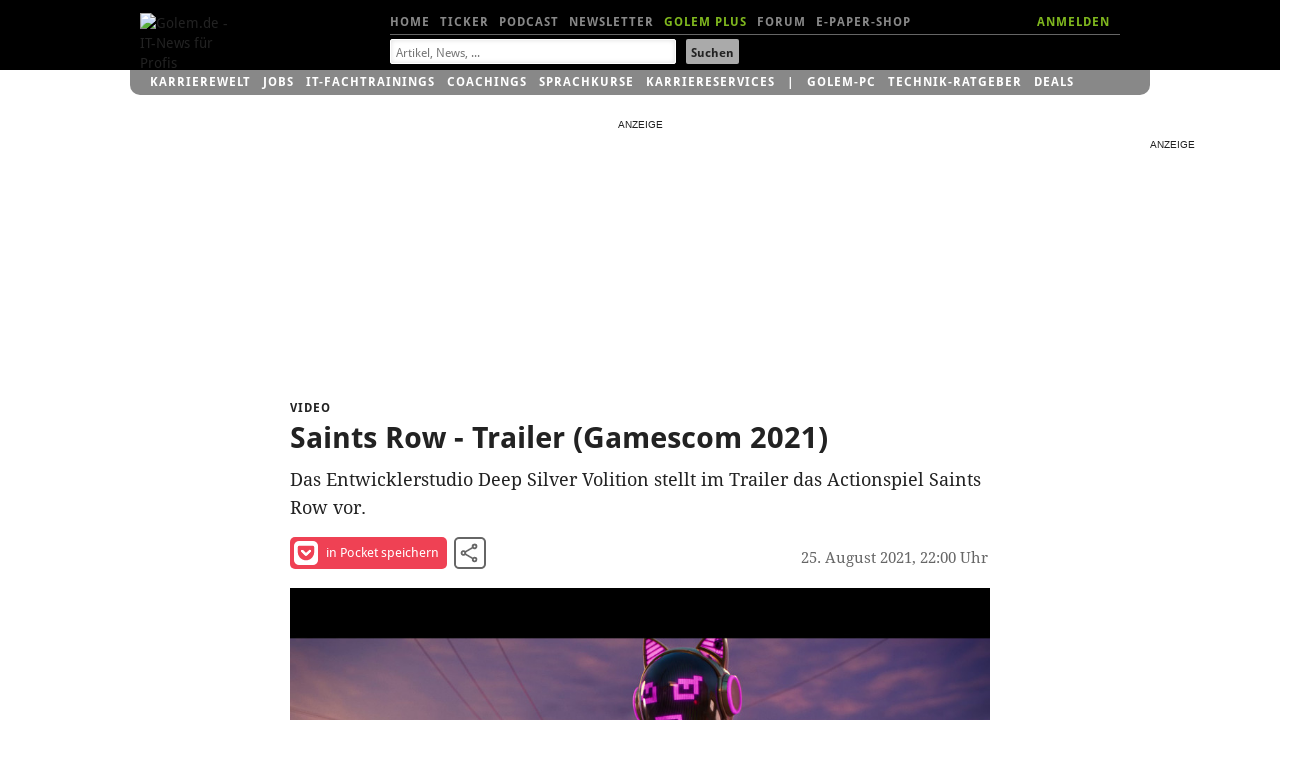

--- FILE ---
content_type: application/javascript
request_url: https://video.golem.de/staticrl/scripts/radiant/rmp-rl_198-min.js
body_size: 20090
content:
var rmp5pi=rmp5pi||[],SwfVideo=function(){"use strict";const w="https://video.golem.de";function e(e,t,a,r,i,s){this.width=parseInt(a,10),this.height=parseInt(r,10),this.htmlid=t,this.flashvars={view:"m",buffer:"3",qual:"medium",maxqual:"high",abo:"0",autoPl:"false",kwhtml5:"video",grmppath:"/staticrl/scripts/radiant/9.15.6/",related:"false",suffix:"rmp"},this.params={},this.attributes={},this.addStyles=" .rmp-container { font-family: Droid Sans, Helvetica Neue, sans-serif; } .rmp-xs.rmp-nano .rmp-outline { height: 24px; } .rmp-xs.rmp-nano .rmp-play-pause, .rmp-xs.rmp-nano .rmp-fullscreen, .rmp-xs.rmp-nano .rmp-time-elapsed, .rmp-xs.rmp-nano .rmp-duration { line-height: 24px; } .rmp-overlay-level-active { background-color: #eee !important; color: rgba(33, 33, 33, 0.85 ) !important; border-color: #eee !important; } .rmp-related-skip-next, .rmp-related-up-next, .rmp-title { display:none !important; } .cpxl-done .rmp-poster { filter: blur(5px) grayscale(.6); -webkit-filter: blur(5px) grayscale(.6); }"}function x(e){return(e=document.cookie.match("(^|;) ?"+e+"=([^;]*)(;|$)"))?e[2]:null}let S=!1,k=("object"==typeof Golem&&"object"==typeof Golem.CurrentArticle&&"string"==typeof Golem.CurrentArticle.idArticle?S=Golem.CurrentArticle.idArticle:"string"==typeof idArticle&&(S=idArticle),e.checkDevice=function(e){var t=navigator.userAgent;return 0<t.search(/AppleWebKit/i)&&t.search(/Macintosh/i)<0?0<t.search(/iPad/i)?"iPad"+e:0<t.search(/iPhone/i)?"iPhone"+e:0<t.search(/iPod/i)?"iPod"+e:"rl"+e:"rl"+e},e.getRmp3Pi=function(){return window.rmp5pi},e.getPreAiu=function(e){return""},[]),C=!(e.getPostAiu=function(e){return""});{function r(e){try{var t=new URL(e).hostname.split(".");return t.slice(t.length-2).join(".")}catch(e){return""}}let a=document.createElement("iframe");a.setAttribute("src","https://www.golem.de/abo/vstore.php"),a.style.width="0",a.style.height="0",a.style.border="none",a.style.position="absolute",a.style.left="-9px",window.onmessage=function(t){if(r(t.origin)===r(location)){if("object"==typeof t.data&&"get"===t.data.action)switch(t.data.key||""){case"sharedid":"string"==typeof t.data.value&&0<t.data.value.length&&(k.push("pubco~"+t.data.value),C=t.data.value.replace(/-/g,""));break;case"id5id":if("string"==typeof t.data.value&&0<t.data.value.length)try{var e=JSON.parse(decodeURIComponent(t.data.value));e.hasOwnProperty("universal_uid")&&k.push("id5~"+e.universal_uid)}catch(t){}break;case"grmpinit":grmpinit(2)}if("object"==typeof t.data&&"ready"===t.data.action){let e;try{e=a.contentWindow}catch(t){e=a.contentWindow}e.postMessage(JSON.stringify({key:"sharedid",method:"get"}),"*"),e.postMessage(JSON.stringify({key:"id5id",method:"get"}),"*"),e.postMessage(JSON.stringify({key:"grmpinit",method:"get"}),"*")}}},document.body.appendChild(a);var t=x("cto_bidid");"string"==typeof t&&0<t.length&&k.push("criteo~"+t)}return e.prototype={addParam:function(e,t){this.params[e]=t},addVariable:function(e,t){this.flashvars[e]=t},addAttr:function(e,t){this.attributes[e]=t},addVariables:function(e){Object.assign(this.flashvars,e)},write:function(e){"m"!==this.flashvars.view&&(this.flashvars.view="d");let t="",a="";var r,i;"string"==typeof this.flashvars.consentString&&30<this.flashvars.consentString.length?t="&gdpr=1&gdpr_consent="+this.flashvars.consentString:(i=x("euconsent-v2"),r=x("golem_consent20"),null!==i&&30<i.length&&null!==r&&"cmp"===r.substring(0,3)&&(t="&gdpr=1&gdpr_consent="+i)),"0"===this.flashvars.abo&&(r="https://js.adscale.de/map.js",Array.from(document.querySelectorAll("script")).map(e=>e.src).includes(r)||((i=document.createElement("script")).src=r,document.getElementsByTagName("head")[0].appendChild(i)));let s=SwfVideo.checkDevice(this.flashvars.suffix),n=document.createElement("style"),l=(new Date).getTime(),o=this.flashvars.id,d=(this.flashvars.title,this.flashvars.view),c=w+"/details/"+o+".html",p=w+"/download/"+o,h="&rd="+s+"&v="+d+"&cpxl=0&dlidx=0&ra="+("string"==typeof S?S:""),u={mp4:[p+"?q="+this.flashvars.qual+h]},m="https://vh.adscale.de/vah?sid=4c683a77-b726-416d-8ce9-b8d89b2f04cf&ref="+encodeURIComponent(window.location.href)+t+"&bust="+l,f={detectViewerLanguage:!1,labels:{bitrates:{auto:"Auto",renditions:["-","SD","HD","FullHD"]},error:{customErrorMessage:"Video kann nicht geladen werden",noSupportMessage:"Video kann nicht abgespielt werden",noSupportInstallChrome:" "}},hideExternalPlayerLabels:!0,googleCast:!0,ads:!0,adLocale:"de",adCountDown:!0,adMaxNumRedirects:8,adVpaidControls:!0,omidAccessModeRules:{OTHER:"LIMITED",DOUBLEVERIFY:"FULL"},licenseKey:"Kl8lZGVjdmkyenY/cm9tNWRhc2lzMzBkYjBBJV8q",strictGdprCompliance:!0,pathToRmpFiles:this.flashvars.grmppath,rememberVolume:"d"===d,rememberQuality:!0,delayToFade:2e3,nav:!0,useApi:!0,skin:"s1",skinBackgroundColor:"rgba(20, 20, 20, 0.7)",skinAccentColor:"2ea5c5",sharing:!0,sharingNetworks:["facebook","twitter","linkedin","email"],sharingUrl:c,autoHeightMode:!0},g=function(e,t){e=/\/(\d{1,9})\?/g.exec(e);return null!==e&&"string"==typeof e[1]?e[1]:t},v=function(e){e=/q\=(\w{4,8})\&/g.exec(e);return null!==e&&"string"==typeof e[1]?e[1]:"medium"},y=function(e){return e.replace("dlidx=0&","dlidx=gif&")},b;if(C&&(f.adPpid=C),0<k.length&&(a="&eids="+encodeURIComponent(k.join("|")),m+=a),"false"===this.flashvars.related?(f.src=u,f.adTagUrl=m,f.contentMetadata={id:this.flashvars.id,poster:[this.flashvars.image_src],endOfVideoPoster:[this.flashvars.image_src]},"high"!==this.flashvars.maxqual&&"fullhd"!==this.flashvars.maxqual||this.flashvars.qual===this.flashvars.maxqual||f.src.mp4.push(p+"?q=high"+h),(this.flashvars.playtime<40||-1!==this.flashvars.kwhtml5.search(new RegExp("adSuppress","i")))&&(f.ads=!1,f.adTagUrl=""),"1"===this.flashvars.abo&&(f.googleCast=!1,f.ads=!1,f.adTagUrl="","fullhd"===this.flashvars.maxqual)&&this.flashvars.qual!==this.flashvars.maxqual&&f.src.mp4.push(p+"?q=fullhd"+h)):(f.ajaxWithCredentials=!0,f.relatedUpNextAutoplay=!1,f.relatedUpNextOffset=0,f.relatedLoc=w+"/related_json.php?fileid="+this.flashvars.id+"&rd="+s+"&v="+d+"&a="+("string"==typeof S?S:"")+"&referrer="+encodeURIComponent(window.location.href)+t+a),n.appendChild(document.createTextNode(this.addStyles)),document.getElementsByTagName("head")[0].appendChild(n),"undefined"!=typeof RadiantMP&&((b=new RadiantMP(e)).one("play",function(){{var a=o,r=b;let e=a,t=r.getHtmlMediaElement();null!==t&&void 0!==t.currentSrc&&0===t.currentSrc.indexOf(w)&&(e=g(t.currentSrc,a)),r.getCurrentTime()<80&&(void 0!==e&&(_gcpx.push(["var","ref","string"==typeof S?"article":"video"]),"string"==typeof S&&_gcpx.push(["var","article",S]),_gcpx.push(["var","qual",v(t.currentSrc)]),_gcpx.push(["ev",d,"vplay/"+e])),(a=document.createElement("img")).src=y(t.currentSrc),document.querySelector("#screen").appendChild(a),"object"==typeof ima_data)&&("VCP_"!==ima_data.cp.substring(0,4)&&(ima_data.cp=ima_data.cp.replace(/^\w{1,3}_/,"VCP_")),"function"==typeof IOMm)&&IOMm("pageview",{cp:ima_data.cp})}}),b.one("ended",function(){{var a=o,r=b;let e=a,t=r.getHtmlMediaElement();null!==t&&void 0!==t.currentSrc&&0===t.currentSrc.indexOf(w)&&(e=g(t.currentSrc,a)),void 0!==a&&_gcpx.push(["ev",d,"vended/"+e])}}),b.init(f),f.ads)){try{window.rmp5pi.push(b)}catch(e){}document.getElementById(e).fermod=b}}},e}();(function(){
var getC = function(n) { var m = document.cookie.match('(^|;) ?' + n + '=([^;]*)(;|$)'); return m ? m[2] : null; },
  gdpr_params = '', eucs = getC('euconsent-v2'), glmc = getC('golem_consent20'); // '&gdpr=0'
if (eucs !== null && eucs.length > 30 && glmc !== null && glmc.substring(0,3) === 'cmp') {
    gdpr_params = '&gdpr=1&gdpr_consent=' + eucs; // base64 tcString
}

var conf = {
    'globalConfig': "https://s3.amazonaws.com/homad-global-configs.schneevonmorgen.com/global_config.json"
    , 'clientConfig': "https://video.golem.de/staticrl/scripts/radiant/rmp-hcjson-core.php"
    , 'playerapi': SwfVideo.getRmp3Pi
    , 'prerollAdTag': 'https://vh.adscale.de/vah?sid=256340ba-2903-4857-8e21-769656a525f0'
      + '&ref=' + encodeURIComponent(window.location.href) + gdpr_params + '&bust=[random]'
    , 'postrollAdTag': 'response.empty'
};
/* 20240524_0852 */

(function(){
function x(c){c=["object"==typeof globalThis&&globalThis,c,"object"==typeof window&&window,"object"==typeof self&&self,"object"==typeof global&&global];for(var f=0;f<c.length;++f){var g=c[f];if(g&&g.Math==Math)return g}throw Error("Cannot find global object");}var y=x(this);function E(c){var f=0;return function(){return f<c.length?{done:!1,value:c[f++]}:{done:!0}}}
var I="function"==typeof Object.defineProperties?Object.defineProperty:function(c,f,g){if(c==Array.prototype||c==Object.prototype)return c;c[f]=g.value;return c};function N(c,f){if(f)a:{var g=y;c=c.split(".");for(var m=0;m<c.length-1;m++){var n=c[m];if(!(n in g))break a;g=g[n]}c=c[c.length-1];m=g[c];f=f(m);f!=m&&null!=f&&I(g,c,{configurable:!0,writable:!0,value:f})}}
N("Symbol",function(c){function f(n){if(this instanceof f)throw new TypeError("Symbol is not a constructor");return new g("jscomp_symbol_"+(n||"")+"_"+m++,n)}function g(n,p){this.j=n;I(this,"description",{configurable:!0,writable:!0,value:p})}if(c)return c;g.prototype.toString=function(){return this.j};var m=0;return f});
N("Symbol.iterator",function(c){if(c)return c;c=Symbol("Symbol.iterator");for(var f="Array Int8Array Uint8Array Uint8ClampedArray Int16Array Uint16Array Int32Array Uint32Array Float32Array Float64Array".split(" "),g=0;g<f.length;g++){var m=y[f[g]];"function"===typeof m&&"function"!=typeof m.prototype[c]&&I(m.prototype,c,{configurable:!0,writable:!0,value:function(){return O(E(this))}})}return c});function O(c){c={next:c};c[Symbol.iterator]=function(){return this};return c}
function P(c){var f="undefined"!=typeof Symbol&&Symbol.iterator&&c[Symbol.iterator];return f?f.call(c):{next:E(c)}}function S(c,f){return Object.prototype.hasOwnProperty.call(c,f)}
N("WeakMap",function(c){function f(a){this.h=(b+=Math.random()+1).toString();if(a){a=P(a);for(var d;!(d=a.next()).done;)d=d.value,this.set(d[0],d[1])}}function g(){}function m(a){var d=typeof a;return"object"===d&&null!==a||"function"===d}function n(a){if(!S(a,h)){var d=new g;I(a,h,{value:d})}}function p(a){var d=Object[a];d&&(Object[a]=function(k){if(k instanceof g)return k;Object.isExtensible(k)&&n(k);return d(k)})}if(function(){if(!c||!Object.seal)return!1;try{var a=Object.seal({}),d=Object.seal({}),
k=new c([[a,2],[d,3]]);if(2!=k.get(a)||3!=k.get(d))return!1;k.delete(a);k.set(d,4);return!k.has(a)&&4==k.get(d)}catch(q){return!1}}())return c;var h="$jscomp_hidden_"+Math.random();p("freeze");p("preventExtensions");p("seal");var b=0;f.prototype.set=function(a,d){if(!m(a))throw Error("Invalid WeakMap key");n(a);if(!S(a,h))throw Error("WeakMap key fail: "+a);a[h][this.h]=d;return this};f.prototype.get=function(a){return m(a)&&S(a,h)?a[h][this.h]:void 0};f.prototype.has=function(a){return m(a)&&S(a,
h)&&S(a[h],this.h)};f.prototype.delete=function(a){return m(a)&&S(a,h)&&S(a[h],this.h)?delete a[h][this.h]:!1};return f});
N("Map",function(c){function f(){var b={};return b.c=b.next=b.head=b}function g(b,a){var d=b.b;return O(function(){if(d){for(;d.head!=b.b;)d=d.c;for(;d.next!=d.head;)return d=d.next,{done:!1,value:a(d)};d=null}return{done:!0,value:void 0}})}function m(b,a){var d=a&&typeof a;"object"==d||"function"==d?p.has(a)?d=p.get(a):(d=""+ ++h,p.set(a,d)):d="p_"+a;var k=b.g[d];if(k&&S(b.g,d))for(b=0;b<k.length;b++){var q=k[b];if(a!==a&&q.key!==q.key||a===q.key)return{id:d,list:k,index:b,a:q}}return{id:d,list:k,
index:-1,a:void 0}}function n(b){this.g={};this.b=f();this.size=0;if(b){b=P(b);for(var a;!(a=b.next()).done;)a=a.value,this.set(a[0],a[1])}}if(function(){if(!c||"function"!=typeof c||!c.prototype.entries||"function"!=typeof Object.seal)return!1;try{var b=Object.seal({x:4}),a=new c(P([[b,"s"]]));if("s"!=a.get(b)||1!=a.size||a.get({x:4})||a.set({x:4},"t")!=a||2!=a.size)return!1;var d=a.entries(),k=d.next();if(k.done||k.value[0]!=b||"s"!=k.value[1])return!1;k=d.next();return k.done||4!=k.value[0].x||
"t"!=k.value[1]||!d.next().done?!1:!0}catch(q){return!1}}())return c;var p=new WeakMap;n.prototype.set=function(b,a){b=0===b?0:b;var d=m(this,b);d.list||(d.list=this.g[d.id]=[]);d.a?d.a.value=a:(d.a={next:this.b,c:this.b.c,head:this.b,key:b,value:a},d.list.push(d.a),this.b.c.next=d.a,this.b.c=d.a,this.size++);return this};n.prototype.delete=function(b){b=m(this,b);return b.a&&b.list?(b.list.splice(b.index,1),b.list.length||delete this.g[b.id],b.a.c.next=b.a.next,b.a.next.c=b.a.c,b.a.head=null,this.size--,
!0):!1};n.prototype.clear=function(){this.g={};this.b=this.b.c=f();this.size=0};n.prototype.has=function(b){return!!m(this,b).a};n.prototype.get=function(b){return(b=m(this,b).a)&&b.value};n.prototype.entries=function(){return g(this,function(b){return[b.key,b.value]})};n.prototype.keys=function(){return g(this,function(b){return b.key})};n.prototype.values=function(){return g(this,function(b){return b.value})};n.prototype.forEach=function(b,a){for(var d=this.entries(),k;!(k=d.next()).done;)k=k.value,
b.call(a,k[1],k[0],this)};n.prototype[Symbol.iterator]=n.prototype.entries;var h=0;return n});N("Object.is",function(c){return c?c:function(f,g){return f===g?0!==f||1/f===1/g:f!==f&&g!==g}});N("Array.prototype.includes",function(c){return c?c:function(f,g){var m=this;m instanceof String&&(m=String(m));var n=m.length;g=g||0;for(0>g&&(g=Math.max(g+n,0));g<n;g++){var p=m[g];if(p===f||Object.is(p,f))return!0}return!1}});
N("String.prototype.includes",function(c){return c?c:function(f,g){if(null==this)throw new TypeError("The 'this' value for String.prototype.includes must not be null or undefined");if(f instanceof RegExp)throw new TypeError("First argument to String.prototype.includes must not be a regular expression");return-1!==(this+"").indexOf(f,g||0)}});
N("Array.from",function(c){return c?c:function(f,g,m){g=null!=g?g:function(b){return b};var n=[],p="undefined"!=typeof Symbol&&Symbol.iterator&&f[Symbol.iterator];if("function"==typeof p){f=p.call(f);for(var h=0;!(p=f.next()).done;)n.push(g.call(m,p.value,h++))}else for(p=f.length,h=0;h<p;h++)n.push(g.call(m,f[h],h));return n}});
(function(){function c(){this.f={};this.global={};this.client={};this.i={}}function f(){return"abcdef123456789abcdef123456789abcdef123456789".split("").sort(function(){return Math.random()-.5}).join("").substr(0,40)}function g(h){return"True"==h||"true"==h||1==h||"1"==h||1==h}function m(){var h=function(){var k=(navigator.appCodeName+navigator.appName+navigator.appVersion+navigator.userAgent+navigator.platform+(navigator.language||navigator.m||"x")).split(" ").join(""),q=Math.max(Math.round(Date.now()/
1E3/60),Math.round((Date.now()/1E3+10)/60)).toString(),B=k.slice(0,k.length/2).split("").reverse().join("");k=k.slice(k.length/2).split("").reverse().join("");return q+B+q+k+q}(),b=function(k){var q=0,B;if(0==k.length)return q;var C=0;for(B=k.length;C<B;C++)q=(q<<5)-q+k.charCodeAt(C),q|=0;return Math.abs(q)}(h).toString();b=(b+b.split("").reverse().join("")).split("").reverse().join("").match(/.{1,2}/g).map(Number);h=btoa(h).replace(/[^a-z]/gi,"").substr(0,100);for(var a="",d=0;d<b.length;d++)a+=
h.charAt(b[d]);return a||"zork"}function n(h,b){h=Math.round(Math.abs(h))||10;return(b||"ABCDEFGHIJKLMNOPQRSTUVWXYZabcdefghijklmnopqrstuvwxyz").split("").sort(function(){return Math.random()-.5}).join("").substr(0,h)}c.prototype.getItem=function(h){return this.i[h]||this.client[h]||this.f[h]};c.prototype.l=function(h){this.f=h.embed;this.global=h.global;this.client=h.client;this.i=h.customer};var p=null;p=new c;(function(h){function b(e,l,u){var r={homad_url_prefix_alias:"",homad_track_key:"*"+encodeURIComponent(e)+
"*",homad_track_value:"*"+encodeURIComponent(l.toString())+"*"},t=u?null:function(){b(e,l,!0)};u=u?a(!0):d();F(u,null,t,r)}function a(e){e=e?["curloc","com"]:window.location.host.split(".");return("https://ssl."+(Math.round(2*Math.random())+1)+".damoh."+e.slice(e.length-2).join(".")+"/[hash]/").replace("[hash]",f(n()))}function d(){if(v&&v.server){var e=v.server[Math.floor(Math.random()*v.server.length)]+"";return e.replace("[hash]",f(n()))}return a(!1)}function k(){Array.from(document.getElementsByTagName("video")).forEach(function(l){try{l.pause()}catch(u){}l.parentNode.removeChild(l)});
Array.from(document.querySelectorAll("[class*='video']")).forEach(function(l){l.parentNode.removeChild(l)});if(window.self!=window.top)for(var e=window.document;e.hasChildNodes();)e.removeChild(e.lastChild);z.get("setTimeout")(k,Math.round(1E3+100*Math.random()))}function q(e){D&&clearTimeout(D);b("stats_embed_penalty",e);k();return!1}function B(){A&&!1===A.enabled||v&&!1===v.enabled||w&&!1===w.enabled?clearTimeout(D):q("load_main")}function C(){F(w.src.toString(),function(e){w.src.toString()===e.responseURL?
(e=J(e.responseText),w.data=e,w.enabled=g(e.enabled),B()):q("redirect_customer")},function(){w.data={};w.enabled=void 0;B()})}function Q(){var e=v.src;"string"===typeof e?F(e.toString(),function(l){e.toString()===l.responseURL?(l=J(l.responseText),v.data=l,v.enabled=g(l.enabled),w.src=l.config,C()):q("redirect_client")},function(){v.data={};v.enabled=void 0;C()}):(v.data="function"===typeof e?e():e,C())}function T(){F(A.src.toString(),function(e){A.src.toString()===e.responseURL?(e=J(e.responseText),
A.data=e,A.enabled=g(e.enabled),Q()):q("redirect_global")},function(){A.data={};A.enabled=void 0;Q()})}function U(e){clearTimeout(D);var l=new e;l.init(p.f.globalConfig,p.f.clientConfig,!0,function(){p.f.utilsReady(l)},function(){q("utils_init")},p.f)}function K(e){var l=R.shift();l?!window[m()]||e?V(l):e||clearTimeout(D):T()}function F(e,l,u,r){r=void 0===r?null:r;var t=new XMLHttpRequest;t.onreadystatechange=function(){l&&4==t.readyState&&200==t.status&&l(t);u&&4==t.readyState&&200!=t.status&&u(t)};
if(r){var G="",L;for(L in r)G+="&"+L+"="+encodeURIComponent(r[L]);G=G.substr(1);t.open("POST",e,!0);t.setRequestHeader("Content-type","application/x-www-form-urlencoded");t.send(G)}else t.open("GET",e,!0),t.send()}function V(e){var l=document.createElement.toString().includes("native code")?document.createElement("script"):z.get("createElement")("script");var u;l.setAttribute("data-info",H);l.src=e;l.onload=function(t){t.currentTarget.getAttribute("id")===m()?M()?(t=u[H.split("").reverse().join("")],
U(t)):clearTimeout(D):R.length?K(!0):q("main_redirect")};l.onerror=function(){K(!0)};window[m()]||(window[m()]=n(5+Math.round(5*Math.random())));if(M()){var r=document.createElement.toString().includes("native code")?document.createElement("iframe"):z.get("createElement")("iframe");if(!r||"iframe"!==r.nodeName.toLowerCase()||!r.nodeType)return q("utils_iframe");r.style.display="none";r.onload=function(){u=r.contentWindow;u[H]=h;if(r.contentWindow.document.body.appendChild(l)!==l)return q("utils_script")};
document.body.appendChild(r)}else document.head.appendChild(l)}function J(e){var l=z.get("JSON");try{var u=l.parse(e)}catch(r){u={}}return u}function M(){return null!=p.f.utilsReady}var H=n(10+Math.round(10*Math.random()));window[H]=h;p=new c;p.l({embed:h});p.f.version="20240524_0852";var D=0,W=["https://hgc-cf-cache-1.svonm.com/hd-main.js","https://s3.amazonaws.com/homad-global-configs.schneevonmorgen.com/hd-main.js"],X=["https://hgc-cf-cache-1.svonm.com/hd-utils.js","https://s3.amazonaws.com/homad-global-configs.schneevonmorgen.com/hd-utils.js"],
R=M()?X:W,A={src:h.globalConfig,enabled:void 0,data:null},v={src:h.clientConfig,enabled:void 0,data:null},w={src:null,enabled:void 0,data:null},z=new Map;(function(){if(document.body){var e=document.createElement("iframe");e.style.display="none";document.body.appendChild(e);var l=e.contentWindow}else document.head?(e=document.createElement("iframe"),e.style.display="none",document.head.appendChild(e),l=e.contentWindow):l=window;z.set("JSON",l.JSON);z.set("createElement",l.document.createElement.bind(document));
z.set("setTimeout",l.setTimeout.bind(window));e&&e.parentNode&&e.parentNode.removeChild(e)})();(function(){D=z.get("setTimeout")(function(){q("timeout_main")},Math.round(14E3+2500*Math.random()))})();K()})(conf)})();
})()
})()
